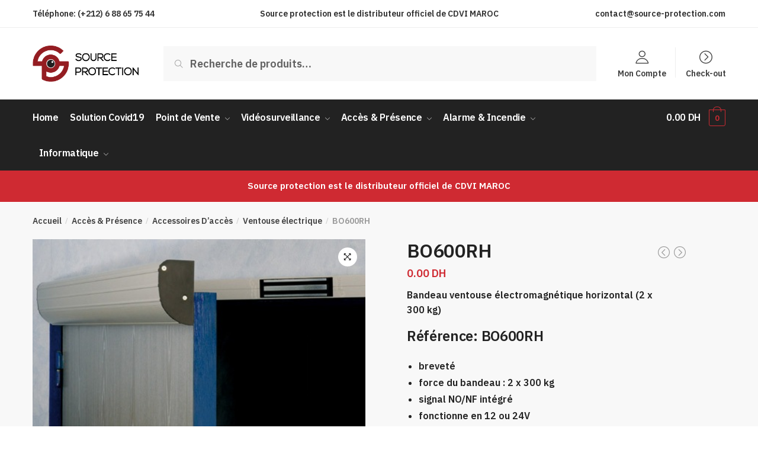

--- FILE ---
content_type: text/html; charset=UTF-8
request_url: https://source-protection.com/produit/bo600rh/
body_size: 15082
content:
<!doctype html><html lang="fr-FR"><head><meta charset="UTF-8"><meta name="viewport" content="width=device-width, initial-scale=1, maximum-scale=1"><link rel="profile" href="http://gmpg.org/xfn/11"><link rel="pingback" href="https://source-protection.com/xmlrpc.php"><link media="all" href="https://source-protection.com/wp-content/cache/autoptimize/css/autoptimize_95bbb1891b963915776203d8d21cd67d.css" rel="stylesheet" /><title>BO600RH &#8211; Source Protection</title><meta name='robots' content='max-image-preview:large' /> <script>window._wca = window._wca || [];</script> <link rel='dns-prefetch' href='//stats.wp.com' /><link rel='dns-prefetch' href='//www.googletagmanager.com' /><link rel='dns-prefetch' href='//s.w.org' /><link href='https://fonts.gstatic.com' crossorigin rel='preconnect' /><link rel="alternate" type="application/rss+xml" title="Source Protection &raquo; Flux" href="https://source-protection.com/feed/" /><link rel="alternate" type="application/rss+xml" title="Source Protection &raquo; Flux des commentaires" href="https://source-protection.com/comments/feed/" /><link rel="alternate" type="application/rss+xml" title="Source Protection &raquo; BO600RH Flux des commentaires" href="https://source-protection.com/produit/bo600rh/feed/" />  <script
				src="//www.googletagmanager.com/gtag/js?id=UA-165736019-1"  data-cfasync="false" data-wpfc-render="false" type="text/javascript" async></script> <script data-cfasync="false" data-wpfc-render="false" type="text/javascript">var mi_version = '8.10.0';
				var mi_track_user = true;
				var mi_no_track_reason = '';
				
								var disableStrs = [
															'ga-disable-UA-165736019-1',
									];

				/* Function to detect opted out users */
				function __gtagTrackerIsOptedOut() {
					for (var index = 0; index < disableStrs.length; index++) {
						if (document.cookie.indexOf(disableStrs[index] + '=true') > -1) {
							return true;
						}
					}

					return false;
				}

				/* Disable tracking if the opt-out cookie exists. */
				if (__gtagTrackerIsOptedOut()) {
					for (var index = 0; index < disableStrs.length; index++) {
						window[disableStrs[index]] = true;
					}
				}

				/* Opt-out function */
				function __gtagTrackerOptout() {
					for (var index = 0; index < disableStrs.length; index++) {
						document.cookie = disableStrs[index] + '=true; expires=Thu, 31 Dec 2099 23:59:59 UTC; path=/';
						window[disableStrs[index]] = true;
					}
				}

				if ('undefined' === typeof gaOptout) {
					function gaOptout() {
						__gtagTrackerOptout();
					}
				}
								window.dataLayer = window.dataLayer || [];

				window.MonsterInsightsDualTracker = {
					helpers: {},
					trackers: {},
				};
				if (mi_track_user) {
					function __gtagDataLayer() {
						dataLayer.push(arguments);
					}

					function __gtagTracker(type, name, parameters) {
						if (!parameters) {
							parameters = {};
						}

						if (parameters.send_to) {
							__gtagDataLayer.apply(null, arguments);
							return;
						}

						if (type === 'event') {
							
														parameters.send_to = monsterinsights_frontend.ua;
							__gtagDataLayer(type, name, parameters);
													} else {
							__gtagDataLayer.apply(null, arguments);
						}
					}

					__gtagTracker('js', new Date());
					__gtagTracker('set', {
						'developer_id.dZGIzZG': true,
											});
															__gtagTracker('config', 'UA-165736019-1', {"forceSSL":"true","link_attribution":"true"} );
										window.gtag = __gtagTracker;										(function () {
						/* https://developers.google.com/analytics/devguides/collection/analyticsjs/ */
						/* ga and __gaTracker compatibility shim. */
						var noopfn = function () {
							return null;
						};
						var newtracker = function () {
							return new Tracker();
						};
						var Tracker = function () {
							return null;
						};
						var p = Tracker.prototype;
						p.get = noopfn;
						p.set = noopfn;
						p.send = function () {
							var args = Array.prototype.slice.call(arguments);
							args.unshift('send');
							__gaTracker.apply(null, args);
						};
						var __gaTracker = function () {
							var len = arguments.length;
							if (len === 0) {
								return;
							}
							var f = arguments[len - 1];
							if (typeof f !== 'object' || f === null || typeof f.hitCallback !== 'function') {
								if ('send' === arguments[0]) {
									var hitConverted, hitObject = false, action;
									if ('event' === arguments[1]) {
										if ('undefined' !== typeof arguments[3]) {
											hitObject = {
												'eventAction': arguments[3],
												'eventCategory': arguments[2],
												'eventLabel': arguments[4],
												'value': arguments[5] ? arguments[5] : 1,
											}
										}
									}
									if ('pageview' === arguments[1]) {
										if ('undefined' !== typeof arguments[2]) {
											hitObject = {
												'eventAction': 'page_view',
												'page_path': arguments[2],
											}
										}
									}
									if (typeof arguments[2] === 'object') {
										hitObject = arguments[2];
									}
									if (typeof arguments[5] === 'object') {
										Object.assign(hitObject, arguments[5]);
									}
									if ('undefined' !== typeof arguments[1].hitType) {
										hitObject = arguments[1];
										if ('pageview' === hitObject.hitType) {
											hitObject.eventAction = 'page_view';
										}
									}
									if (hitObject) {
										action = 'timing' === arguments[1].hitType ? 'timing_complete' : hitObject.eventAction;
										hitConverted = mapArgs(hitObject);
										__gtagTracker('event', action, hitConverted);
									}
								}
								return;
							}

							function mapArgs(args) {
								var arg, hit = {};
								var gaMap = {
									'eventCategory': 'event_category',
									'eventAction': 'event_action',
									'eventLabel': 'event_label',
									'eventValue': 'event_value',
									'nonInteraction': 'non_interaction',
									'timingCategory': 'event_category',
									'timingVar': 'name',
									'timingValue': 'value',
									'timingLabel': 'event_label',
									'page': 'page_path',
									'location': 'page_location',
									'title': 'page_title',
								};
								for (arg in args) {
																		if (!(!args.hasOwnProperty(arg) || !gaMap.hasOwnProperty(arg))) {
										hit[gaMap[arg]] = args[arg];
									} else {
										hit[arg] = args[arg];
									}
								}
								return hit;
							}

							try {
								f.hitCallback();
							} catch (ex) {
							}
						};
						__gaTracker.create = newtracker;
						__gaTracker.getByName = newtracker;
						__gaTracker.getAll = function () {
							return [];
						};
						__gaTracker.remove = noopfn;
						__gaTracker.loaded = true;
						window['__gaTracker'] = __gaTracker;
					})();
									} else {
										console.log("");
					(function () {
						function __gtagTracker() {
							return null;
						}

						window['__gtagTracker'] = __gtagTracker;
						window['gtag'] = __gtagTracker;
					})();
									}</script>  <script type="text/javascript">window._wpemojiSettings = {"baseUrl":"https:\/\/s.w.org\/images\/core\/emoji\/13.1.0\/72x72\/","ext":".png","svgUrl":"https:\/\/s.w.org\/images\/core\/emoji\/13.1.0\/svg\/","svgExt":".svg","source":{"concatemoji":"https:\/\/source-protection.com\/wp-includes\/js\/wp-emoji-release.min.js?ver=5.9.12"}};
/*! This file is auto-generated */
!function(e,a,t){var n,r,o,i=a.createElement("canvas"),p=i.getContext&&i.getContext("2d");function s(e,t){var a=String.fromCharCode;p.clearRect(0,0,i.width,i.height),p.fillText(a.apply(this,e),0,0);e=i.toDataURL();return p.clearRect(0,0,i.width,i.height),p.fillText(a.apply(this,t),0,0),e===i.toDataURL()}function c(e){var t=a.createElement("script");t.src=e,t.defer=t.type="text/javascript",a.getElementsByTagName("head")[0].appendChild(t)}for(o=Array("flag","emoji"),t.supports={everything:!0,everythingExceptFlag:!0},r=0;r<o.length;r++)t.supports[o[r]]=function(e){if(!p||!p.fillText)return!1;switch(p.textBaseline="top",p.font="600 32px Arial",e){case"flag":return s([127987,65039,8205,9895,65039],[127987,65039,8203,9895,65039])?!1:!s([55356,56826,55356,56819],[55356,56826,8203,55356,56819])&&!s([55356,57332,56128,56423,56128,56418,56128,56421,56128,56430,56128,56423,56128,56447],[55356,57332,8203,56128,56423,8203,56128,56418,8203,56128,56421,8203,56128,56430,8203,56128,56423,8203,56128,56447]);case"emoji":return!s([10084,65039,8205,55357,56613],[10084,65039,8203,55357,56613])}return!1}(o[r]),t.supports.everything=t.supports.everything&&t.supports[o[r]],"flag"!==o[r]&&(t.supports.everythingExceptFlag=t.supports.everythingExceptFlag&&t.supports[o[r]]);t.supports.everythingExceptFlag=t.supports.everythingExceptFlag&&!t.supports.flag,t.DOMReady=!1,t.readyCallback=function(){t.DOMReady=!0},t.supports.everything||(n=function(){t.readyCallback()},a.addEventListener?(a.addEventListener("DOMContentLoaded",n,!1),e.addEventListener("load",n,!1)):(e.attachEvent("onload",n),a.attachEvent("onreadystatechange",function(){"complete"===a.readyState&&t.readyCallback()})),(n=t.source||{}).concatemoji?c(n.concatemoji):n.wpemoji&&n.twemoji&&(c(n.twemoji),c(n.wpemoji)))}(window,document,window._wpemojiSettings);</script>  <script data-cfasync="false" data-wpfc-render="false" type="text/javascript" id='monsterinsights-frontend-script-js-extra'>var monsterinsights_frontend = {"js_events_tracking":"true","download_extensions":"doc,pdf,ppt,zip,xls,docx,pptx,xlsx","inbound_paths":"[{\"path\":\"\\\/go\\\/\",\"label\":\"affiliate\"},{\"path\":\"\\\/recommend\\\/\",\"label\":\"affiliate\"}]","home_url":"https:\/\/source-protection.com","hash_tracking":"false","ua":"UA-165736019-1","v4_id":""};</script> <script type='text/javascript' src='https://source-protection.com/wp-includes/js/jquery/jquery.min.js?ver=3.6.0' id='jquery-core-js'></script> <script defer type='text/javascript' src='https://stats.wp.com/s-202603.js' id='woocommerce-analytics-js'></script>  <script type='text/javascript' src='https://www.googletagmanager.com/gtag/js?id=UA-165736019-1' id='google_gtagjs-js' async></script> <script type='text/javascript' id='google_gtagjs-js-after'>window.dataLayer = window.dataLayer || [];function gtag(){dataLayer.push(arguments);}
gtag('set', 'linker', {"domains":["source-protection.com"]} );
gtag("js", new Date());
gtag("set", "developer_id.dZTNiMT", true);
gtag("config", "UA-165736019-1", {"anonymize_ip":true});</script> <link rel="https://api.w.org/" href="https://source-protection.com/wp-json/" /><link rel="alternate" type="application/json" href="https://source-protection.com/wp-json/wp/v2/product/7361" /><link rel="EditURI" type="application/rsd+xml" title="RSD" href="https://source-protection.com/xmlrpc.php?rsd" /><link rel="wlwmanifest" type="application/wlwmanifest+xml" href="https://source-protection.com/wp-includes/wlwmanifest.xml" /><meta name="generator" content="WordPress 5.9.12" /><meta name="generator" content="WooCommerce 6.1.2" /><link rel="canonical" href="https://source-protection.com/produit/bo600rh/" /><link rel='shortlink' href='https://source-protection.com/?p=7361' /><link rel="alternate" type="application/json+oembed" href="https://source-protection.com/wp-json/oembed/1.0/embed?url=https%3A%2F%2Fsource-protection.com%2Fproduit%2Fbo600rh%2F" /><link rel="alternate" type="text/xml+oembed" href="https://source-protection.com/wp-json/oembed/1.0/embed?url=https%3A%2F%2Fsource-protection.com%2Fproduit%2Fbo600rh%2F&#038;format=xml" /><meta name="generator" content="Site Kit by Google 1.50.0" /> <noscript><style>.woocommerce-product-gallery{ opacity: 1 !important; }</style></noscript><link rel="icon" href="https://source-protection.com/wp-content/uploads/2020/02/cropped-source-fav-32x32.png" sizes="32x32" /><link rel="icon" href="https://source-protection.com/wp-content/uploads/2020/02/cropped-source-fav-192x192.png" sizes="192x192" /><link rel="apple-touch-icon" href="https://source-protection.com/wp-content/uploads/2020/02/cropped-source-fav-180x180.png" /><meta name="msapplication-TileImage" content="https://source-protection.com/wp-content/uploads/2020/02/cropped-source-fav-270x270.png" /></head><body class="product-template-default single single-product postid-7361 wp-custom-logo theme-shoptimizer woocommerce woocommerce-page woocommerce-no-js minimal-checkout left-woocommerce-sidebar right-archives-sidebar right-page-sidebar right-post-sidebar product-align-left stickybar-bottom secondary-mobile woocommerce-active elementor-default elementor-kit-7279"><div id="page" class="hfeed site"> <a class="skip-link screen-reader-text" href="#site-navigation">Passer à la navigation</a> <a class="skip-link screen-reader-text" href="#content">Aller au contenu</a><div class="shoptimizer-mini-cart-wrap"><div id="ajax-loading"><div class="shoptimizer-loader"><div class="spinner"><div class="bounce1"></div><div class="bounce2"></div><div class="bounce3"></div></div></div></div><div class="close-drawer"></div><div class="widget woocommerce widget_shopping_cart"><div class="widget_shopping_cart_content"></div></div></div><div class="col-full topbar-wrapper hide-on-mobile"><div class="top-bar"><div class="col-full"><div class="top-bar-left  widget_text"><div class="textwidget"><p>Téléphone: (+212) 6 88 65 75 44</p></div></div><div class="top-bar-center  widget_text"><div class="textwidget"><p><strong>Source protection est le distributeur officiel de CDVI MAROC</strong></p></div></div><div class="widget_text top-bar-right  widget_custom_html"><div class="textwidget custom-html-widget"> contact@source-protection.com</div></div></div></div></div><header id="masthead" class="site-header"><div class="col-full main-header"><div class="site-branding"> <button class="menu-toggle" aria-label="Menu" aria-controls="site-navigation" aria-expanded="false"> <span class="bar"></span><span class="bar"></span><span class="bar"></span><div class="bar-text">MENU</div> </button> <a href="https://source-protection.com/" class="custom-logo-link"><img width="306" height="104" src="https://source-protection.com/wp-content/uploads/2020/01/cropped-logo.png" class="custom-logo" alt="Source Protection" srcset="https://source-protection.com/wp-content/uploads/2020/01/cropped-logo.png 306w, https://source-protection.com/wp-content/uploads/2020/01/cropped-logo-150x51.png 150w, https://source-protection.com/wp-content/uploads/2020/01/cropped-logo-300x102.png 300w" sizes="(max-width: 306px) 100vw, 306px" /></a></div><div class="site-search"><div class="widget woocommerce widget_product_search"><form role="search" method="get" class="woocommerce-product-search" action="https://source-protection.com/"> <label class="screen-reader-text" for="woocommerce-product-search-field-0">Recherche pour :</label> <input type="search" id="woocommerce-product-search-field-0" class="search-field" placeholder="Recherche de produits&hellip;" value="" name="s" /> <button type="submit" value="Recherche">Recherche</button> <input type="hidden" name="post_type" value="product" /></form></div></div><nav class="secondary-navigation" aria-label="La Navigation Secondaire"><div class="menu-secondary-menu-container"><ul id="menu-secondary-menu" class="menu"><li id="menu-item-1235" class="ri ri-user menu-item menu-item-type-custom menu-item-object-custom menu-item-1235"><a title="						" href="https://source-protection.com/mon-compte/">Mon Compte</a></li><li id="menu-item-1236" class="ri ri-chevron-right-circle menu-item menu-item-type-custom menu-item-object-custom menu-item-1236"><a title="						" href="https://source-protection.com/panier/">Check-out</a></li></ul></div></nav><ul class="site-header-cart menu"><li><div class="cart-click"> <a class="cart-contents" href="#" title="Afficher votre panier"> <span class="amount">0.00&nbsp;DH</span> <span class="count">0</span> </a></div></li></ul><div class="col-full-nav"><div class="shoptimizer-primary-navigation"><nav id="site-navigation" class="main-navigation" aria-label="La Navigation Principale"><div class="primary-navigation"><div class="menu-primary-menu-container"><ul id="menu-primary-menu" class="menu"><li id="nav-menu-item-7686" class="menu-item menu-item-type-post_type menu-item-object-page menu-item-home"><a href="https://source-protection.com/" class="menu-link main-menu-link"><span>Home</span></a></li><li id="nav-menu-item-7561" class="menu-item menu-item-type-taxonomy menu-item-object-product_cat"><a href="https://source-protection.com/categorie-produit/solution-covid19/" class="menu-link main-menu-link"><span>Solution Covid19</span></a></li><li id="nav-menu-item-6649" class="menu-item menu-item-type-taxonomy menu-item-object-product_cat menu-item-has-children"><a href="https://source-protection.com/categorie-produit/point-de-vente/" class="menu-link main-menu-link"><span>Point de Vente</span></a><span class="caret"></span><div class='sub-menu-wrapper'><div class='container'><ul class='sub-menu'><li id="nav-menu-item-6650" class="menu-item menu-item-type-taxonomy menu-item-object-product_cat"><a href="https://source-protection.com/categorie-produit/point-de-vente/pos-terminal/" class="menu-link sub-menu-link"><span>POS Terminal</span></a></li><li id="nav-menu-item-6651" class="menu-item menu-item-type-taxonomy menu-item-object-product_cat"><a href="https://source-protection.com/categorie-produit/point-de-vente/pos-tablette/" class="menu-link sub-menu-link"><span>POS Tablette</span></a></li><li id="nav-menu-item-6652" class="menu-item menu-item-type-taxonomy menu-item-object-product_cat"><a href="https://source-protection.com/categorie-produit/point-de-vente/pos-portable/" class="menu-link sub-menu-link"><span>POS Portable</span></a></li><li id="nav-menu-item-6662" class="menu-item menu-item-type-taxonomy menu-item-object-product_cat menu-item-has-children"><a href="https://source-protection.com/categorie-produit/point-de-vente/pos-logiciel/" class="menu-link sub-menu-link"><span>POS Logiciel</span></a><span class="caret"></span><div class='sub-menu-wrapper'><div class='container'><ul class='sub-menu'><li id="nav-menu-item-6661" class="menu-item menu-item-type-taxonomy menu-item-object-product_cat"><a href="https://source-protection.com/categorie-produit/point-de-vente/pos-logiciel/logiciels-zkpos/" class="menu-link sub-menu-link"><span>Logiciels ZKPOS</span></a></li></ul></div></div></li><li id="nav-menu-item-6653" class="menu-item menu-item-type-taxonomy menu-item-object-product_cat menu-item-has-children"><a href="https://source-protection.com/categorie-produit/point-de-vente/pos-peripheriques/" class="menu-link sub-menu-link"><span>POS Périphériques</span></a><span class="caret"></span><div class='sub-menu-wrapper'><div class='container'><ul class='sub-menu'><li id="nav-menu-item-6654" class="menu-item menu-item-type-taxonomy menu-item-object-product_cat"><a href="https://source-protection.com/categorie-produit/point-de-vente/pos-peripheriques/ecran/" class="menu-link sub-menu-link"><span>Écran</span></a></li><li id="nav-menu-item-6658" class="menu-item menu-item-type-taxonomy menu-item-object-product_cat"><a href="https://source-protection.com/categorie-produit/point-de-vente/pos-peripheriques/lecteur/" class="menu-link sub-menu-link"><span>Lecteur</span></a></li><li id="nav-menu-item-6659" class="menu-item menu-item-type-taxonomy menu-item-object-product_cat"><a href="https://source-protection.com/categorie-produit/point-de-vente/pos-peripheriques/tiroir-caisse/" class="menu-link sub-menu-link"><span>Tiroir Caisse</span></a></li><li id="nav-menu-item-6657" class="menu-item menu-item-type-taxonomy menu-item-object-product_cat"><a href="https://source-protection.com/categorie-produit/point-de-vente/pos-peripheriques/afficheur/" class="menu-link sub-menu-link"><span>Afficheur</span></a></li><li id="nav-menu-item-6655" class="menu-item menu-item-type-taxonomy menu-item-object-product_cat"><a href="https://source-protection.com/categorie-produit/point-de-vente/pos-peripheriques/scanner/" class="menu-link sub-menu-link"><span>Scanner</span></a></li><li id="nav-menu-item-6656" class="menu-item menu-item-type-taxonomy menu-item-object-product_cat"><a href="https://source-protection.com/categorie-produit/point-de-vente/pos-peripheriques/imprimante/" class="menu-link sub-menu-link"><span>Imprimante</span></a></li></ul></div></div></li></ul></div></div></li><li id="nav-menu-item-7204" class="menu-item menu-item-type-custom menu-item-object-custom menu-item-has-children"><a href="https://source-protection.com/categorie-produit/videosurveillance/" class="menu-link main-menu-link"><span>Vidéosurveillance</span></a><span class="caret"></span><div class='sub-menu-wrapper'><div class='container'><ul class='sub-menu'><li id="nav-menu-item-7397" class="menu-item menu-item-type-taxonomy menu-item-object-product_cat"><a href="https://source-protection.com/categorie-produit/videosurveillance/camera-motorise-ptz/" class="menu-link sub-menu-link"><span>Caméra motorisé (PTZ)</span></a></li><li id="nav-menu-item-7396" class="menu-item menu-item-type-taxonomy menu-item-object-product_cat"><a href="https://source-protection.com/categorie-produit/videosurveillance/cameras-ip/" class="menu-link sub-menu-link"><span>Caméras IP</span></a></li><li id="nav-menu-item-7393" class="menu-item menu-item-type-taxonomy menu-item-object-product_cat"><a href="https://source-protection.com/categorie-produit/videosurveillance/cameras-analogiques/" class="menu-link sub-menu-link"><span>Caméras Analogiques</span></a></li></ul></div></div></li><li id="nav-menu-item-6680" class="menu-item menu-item-type-taxonomy menu-item-object-product_cat current-product-ancestor menu-item-has-children"><a href="https://source-protection.com/categorie-produit/acces-presence/" class="menu-link main-menu-link"><span>Accès &amp; Présence</span></a><span class="caret"></span><div class='sub-menu-wrapper'><div class='container'><ul class='sub-menu'><li id="nav-menu-item-6681" class="menu-item menu-item-type-taxonomy menu-item-object-product_cat menu-item-has-children"><a href="https://source-protection.com/categorie-produit/acces-presence/controle-dentree/" class="menu-link sub-menu-link"><span>Contrôle D’entrèe</span></a><span class="caret"></span><div class='sub-menu-wrapper'><div class='container'><ul class='sub-menu'><li id="nav-menu-item-6682" class="menu-item menu-item-type-taxonomy menu-item-object-product_cat"><a href="https://source-protection.com/categorie-produit/acces-presence/controle-dentree/detecteurs-de-metaux/" class="menu-link sub-menu-link"><span>Détecteurs de Métaux</span></a></li><li id="nav-menu-item-6683" class="menu-item menu-item-type-taxonomy menu-item-object-product_cat"><a href="https://source-protection.com/categorie-produit/acces-presence/controle-dentree/barriere-parking/" class="menu-link sub-menu-link"><span>Barrière Parking</span></a></li><li id="nav-menu-item-6684" class="menu-item menu-item-type-taxonomy menu-item-object-product_cat"><a href="https://source-protection.com/categorie-produit/acces-presence/controle-dentree/tourniquets/" class="menu-link sub-menu-link"><span>Tourniquets</span></a></li></ul></div></div></li><li id="nav-menu-item-6686" class="menu-item menu-item-type-taxonomy menu-item-object-product_cat current-product-ancestor current-menu-parent current-product-parent menu-item-has-children"><a href="https://source-protection.com/categorie-produit/acces-presence/accessoires-dacces/" class="menu-link sub-menu-link"><span>Accessoires D’accès</span></a><span class="caret"></span><div class='sub-menu-wrapper'><div class='container'><ul class='sub-menu'><li id="nav-menu-item-6687" class="menu-item menu-item-type-taxonomy menu-item-object-product_cat"><a href="https://source-protection.com/categorie-produit/acces-presence/accessoires-dacces/gache-electrique/" class="menu-link sub-menu-link"><span>Gache électrique</span></a></li><li id="nav-menu-item-6688" class="menu-item menu-item-type-taxonomy menu-item-object-product_cat current-product-ancestor current-menu-parent current-product-parent"><a href="https://source-protection.com/categorie-produit/acces-presence/accessoires-dacces/ventouse-electrique/" class="menu-link sub-menu-link"><span>Ventouse électrique</span></a></li><li id="nav-menu-item-6689" class="menu-item menu-item-type-taxonomy menu-item-object-product_cat"><a href="https://source-protection.com/categorie-produit/acces-presence/accessoires-dacces/bras-de-port/" class="menu-link sub-menu-link"><span>Bras de port</span></a></li><li id="nav-menu-item-6690" class="menu-item menu-item-type-taxonomy menu-item-object-product_cat"><a href="https://source-protection.com/categorie-produit/acces-presence/accessoires-dacces/cartes-id/" class="menu-link sub-menu-link"><span>Cartes ID</span></a></li><li id="nav-menu-item-6693" class="menu-item menu-item-type-taxonomy menu-item-object-product_cat"><a href="https://source-protection.com/categorie-produit/acces-presence/accessoires-dacces/bouton-poussoir/" class="menu-link sub-menu-link"><span>Bouton poussoir</span></a></li><li id="nav-menu-item-6694" class="menu-item menu-item-type-taxonomy menu-item-object-product_cat menu-item-has-children"><a href="https://source-protection.com/categorie-produit/acces-presence/accessoires-dacces/lecteurs-dacces/" class="menu-link sub-menu-link"><span>Lecteurs D’accès</span></a><span class="caret"></span><div class='sub-menu-wrapper'><div class='container'><ul class='sub-menu'><li id="nav-menu-item-6696" class="menu-item menu-item-type-taxonomy menu-item-object-product_cat"><a href="https://source-protection.com/categorie-produit/acces-presence/accessoires-dacces/lecteurs-dacces/lecteur-de-carte/" class="menu-link sub-menu-link"><span>Lecteur de Carte</span></a></li><li id="nav-menu-item-6697" class="menu-item menu-item-type-taxonomy menu-item-object-product_cat"><a href="https://source-protection.com/categorie-produit/acces-presence/accessoires-dacces/lecteurs-dacces/lecteur-dempreintes/" class="menu-link sub-menu-link"><span>Lecteur d&#8217;empreintes</span></a></li><li id="nav-menu-item-6698" class="menu-item menu-item-type-taxonomy menu-item-object-product_cat"><a href="https://source-protection.com/categorie-produit/acces-presence/accessoires-dacces/lecteurs-dacces/lecteur-usb/" class="menu-link sub-menu-link"><span>Lecteur USB</span></a></li></ul></div></div></li><li id="nav-menu-item-6700" class="menu-item menu-item-type-taxonomy menu-item-object-product_cat menu-item-has-children"><a href="https://source-protection.com/categorie-produit/acces-presence/accessoires-dacces/support/" class="menu-link sub-menu-link"><span>Support</span></a><span class="caret"></span><div class='sub-menu-wrapper'><div class='container'><ul class='sub-menu'><li id="nav-menu-item-6701" class="menu-item menu-item-type-taxonomy menu-item-object-product_cat"><a href="https://source-protection.com/categorie-produit/acces-presence/accessoires-dacces/support/support-l/" class="menu-link sub-menu-link"><span>Support (L)</span></a></li><li id="nav-menu-item-6702" class="menu-item menu-item-type-taxonomy menu-item-object-product_cat"><a href="https://source-protection.com/categorie-produit/acces-presence/accessoires-dacces/support/support-u/" class="menu-link sub-menu-link"><span>Support (U)</span></a></li><li id="nav-menu-item-6703" class="menu-item menu-item-type-taxonomy menu-item-object-product_cat"><a href="https://source-protection.com/categorie-produit/acces-presence/accessoires-dacces/support/support-zl/" class="menu-link sub-menu-link"><span>Support (ZL)</span></a></li></ul></div></div></li><li id="nav-menu-item-6705" class="menu-item menu-item-type-taxonomy menu-item-object-product_cat"><a href="https://source-protection.com/categorie-produit/acces-presence/accessoires-dacces/serrure-electrique/" class="menu-link sub-menu-link"><span>Serrure électrique</span></a></li></ul></div></div></li><li id="nav-menu-item-6708" class="menu-item menu-item-type-taxonomy menu-item-object-product_cat menu-item-has-children"><a href="https://source-protection.com/categorie-produit/acces-presence/gestion-de-temps/" class="menu-link sub-menu-link"><span>Gestion De Temps</span></a><span class="caret"></span><div class='sub-menu-wrapper'><div class='container'><ul class='sub-menu'><li id="nav-menu-item-6709" class="menu-item menu-item-type-taxonomy menu-item-object-product_cat"><a href="https://source-protection.com/categorie-produit/acces-presence/gestion-de-temps/pointeuse/" class="menu-link sub-menu-link"><span>Pointeuse</span></a></li></ul></div></div></li><li id="nav-menu-item-6712" class="menu-item menu-item-type-taxonomy menu-item-object-product_cat menu-item-has-children"><a href="https://source-protection.com/categorie-produit/acces-presence/controle-dacces/" class="menu-link sub-menu-link"><span>Contrôle d’accès</span></a><span class="caret"></span><div class='sub-menu-wrapper'><div class='container'><ul class='sub-menu'><li id="nav-menu-item-7299" class="menu-item menu-item-type-taxonomy menu-item-object-product_cat menu-item-has-children"><a href="https://source-protection.com/categorie-produit/acces-presence/controle-dacces/digicode/" class="menu-link sub-menu-link"><span>Digicode</span></a><span class="caret"></span><div class='sub-menu-wrapper'><div class='container'><ul class='sub-menu'><li id="nav-menu-item-7334" class="menu-item menu-item-type-taxonomy menu-item-object-product_cat"><a href="https://source-protection.com/categorie-produit/acces-presence/controle-dacces/lecteurs-de-badges/" class="menu-link sub-menu-link"><span>Lecteurs de badges</span></a></li></ul></div></div></li><li id="nav-menu-item-6713" class="menu-item menu-item-type-taxonomy menu-item-object-product_cat"><a href="https://source-protection.com/categorie-produit/acces-presence/controle-dacces/serrure-intelligente/" class="menu-link sub-menu-link"><span>Serrure intelligente</span></a></li><li id="nav-menu-item-6714" class="menu-item menu-item-type-taxonomy menu-item-object-product_cat"><a href="https://source-protection.com/categorie-produit/acces-presence/controle-dacces/controle-panel/" class="menu-link sub-menu-link"><span>Contrôle Panel</span></a></li></ul></div></div></li><li id="nav-menu-item-6715" class="menu-item menu-item-type-taxonomy menu-item-object-product_cat menu-item-has-children"><a href="https://source-protection.com/categorie-produit/acces-presence/logiciels/" class="menu-link sub-menu-link"><span>Logiciels</span></a><span class="caret"></span><div class='sub-menu-wrapper'><div class='container'><ul class='sub-menu'><li id="nav-menu-item-6716" class="menu-item menu-item-type-taxonomy menu-item-object-product_cat"><a href="https://source-protection.com/categorie-produit/acces-presence/logiciels/logiciels-zkbiosecurity/" class="menu-link sub-menu-link"><span>Logiciels ZKBioSecurity</span></a></li><li id="nav-menu-item-6717" class="menu-item menu-item-type-taxonomy menu-item-object-product_cat"><a href="https://source-protection.com/categorie-produit/acces-presence/logiciels/logiciels-zkbio-access/" class="menu-link sub-menu-link"><span>Logiciels ZKBio Access</span></a></li><li id="nav-menu-item-6718" class="menu-item menu-item-type-taxonomy menu-item-object-product_cat"><a href="https://source-protection.com/categorie-produit/acces-presence/logiciels/logiciels-biotime/" class="menu-link sub-menu-link"><span>Logiciels BIOTIME</span></a></li><li id="nav-menu-item-6719" class="menu-item menu-item-type-taxonomy menu-item-object-product_cat"><a href="https://source-protection.com/categorie-produit/acces-presence/logiciels/logiciels-zktime-net/" class="menu-link sub-menu-link"><span>Logiciels ZKTime.Net</span></a></li></ul></div></div></li></ul></div></div></li><li id="nav-menu-item-6723" class="menu-item menu-item-type-taxonomy menu-item-object-product_cat menu-item-has-children"><a href="https://source-protection.com/categorie-produit/alarme-incendie/" class="menu-link main-menu-link"><span>Alarme &amp; Incendie</span></a><span class="caret"></span><div class='sub-menu-wrapper'><div class='container'><ul class='sub-menu'><li id="nav-menu-item-6724" class="menu-item menu-item-type-taxonomy menu-item-object-product_cat"><a href="https://source-protection.com/categorie-produit/alarme-incendie/detection-incendie/" class="menu-link sub-menu-link"><span>Détection Incendie</span></a></li><li id="nav-menu-item-6725" class="menu-item menu-item-type-taxonomy menu-item-object-product_cat menu-item-has-children"><a href="https://source-protection.com/categorie-produit/alarme-incendie/detection-intrusion/" class="menu-link sub-menu-link"><span>Détection Intrusion</span></a><span class="caret"></span><div class='sub-menu-wrapper'><div class='container'><ul class='sub-menu'><li id="nav-menu-item-7060" class="menu-item menu-item-type-taxonomy menu-item-object-product_cat"><a href="https://source-protection.com/categorie-produit/alarme-incendie/detection-intrusion/filaire/" class="menu-link sub-menu-link"><span>Filaire</span></a></li><li id="nav-menu-item-7061" class="menu-item menu-item-type-taxonomy menu-item-object-product_cat"><a href="https://source-protection.com/categorie-produit/alarme-incendie/detection-intrusion/sans-fil/" class="menu-link sub-menu-link"><span>Sans fil</span></a></li></ul></div></div></li><li id="nav-menu-item-7058" class="menu-item menu-item-type-taxonomy menu-item-object-product_cat"><a href="https://source-protection.com/categorie-produit/alarme-incendie/centrale-dextinction/" class="menu-link sub-menu-link"><span>Centrale d&rsquo;extinction</span></a></li></ul></div></div></li><li id="nav-menu-item-6671" class="menu-item menu-item-type-taxonomy menu-item-object-product_cat menu-item-has-children"><a href="https://source-protection.com/categorie-produit/informatique/" class="menu-link main-menu-link"><span>Informatique</span></a><span class="caret"></span><div class='sub-menu-wrapper'><div class='container'><ul class='sub-menu'><li id="nav-menu-item-6672" class="menu-item menu-item-type-taxonomy menu-item-object-product_cat menu-item-has-children"><a href="https://source-protection.com/categorie-produit/informatique/equipement-informatique/" class="menu-link sub-menu-link"><span>Équipements</span></a><span class="caret"></span><div class='sub-menu-wrapper'><div class='container'><ul class='sub-menu'><li id="nav-menu-item-6673" class="menu-item menu-item-type-taxonomy menu-item-object-product_cat"><a href="https://source-protection.com/categorie-produit/informatique/equipement-informatique/armoires-cofferts/" class="menu-link sub-menu-link"><span>Armoires &amp; Cofferts</span></a></li><li id="nav-menu-item-6674" class="menu-item menu-item-type-taxonomy menu-item-object-product_cat"><a href="https://source-protection.com/categorie-produit/informatique/equipement-informatique/switchs/" class="menu-link sub-menu-link"><span>Switchs</span></a></li><li id="nav-menu-item-6675" class="menu-item menu-item-type-taxonomy menu-item-object-product_cat"><a href="https://source-protection.com/categorie-produit/informatique/equipement-informatique/disque-dur/" class="menu-link sub-menu-link"><span>Disque Dur</span></a></li></ul></div></div></li><li id="nav-menu-item-6727" class="menu-item menu-item-type-taxonomy menu-item-object-product_cat menu-item-has-children"><a href="https://source-protection.com/categorie-produit/cables-cordons/" class="menu-link sub-menu-link"><span>Câbles &amp; Cordons</span></a><span class="caret"></span><div class='sub-menu-wrapper'><div class='container'><ul class='sub-menu'><li id="nav-menu-item-6728" class="menu-item menu-item-type-taxonomy menu-item-object-product_cat"><a href="https://source-protection.com/categorie-produit/cables-cordons/cable-coaxial/" class="menu-link sub-menu-link"><span>Câble Coaxial</span></a></li><li id="nav-menu-item-6729" class="menu-item menu-item-type-taxonomy menu-item-object-product_cat"><a href="https://source-protection.com/categorie-produit/cables-cordons/cables-hdmi/" class="menu-link sub-menu-link"><span>Câbles HDMI</span></a></li><li id="nav-menu-item-6730" class="menu-item menu-item-type-taxonomy menu-item-object-product_cat"><a href="https://source-protection.com/categorie-produit/cables-cordons/cables-vga/" class="menu-link sub-menu-link"><span>Câbles VGA</span></a></li><li id="nav-menu-item-6731" class="menu-item menu-item-type-taxonomy menu-item-object-product_cat"><a href="https://source-protection.com/categorie-produit/cables-cordons/cable-reseau/" class="menu-link sub-menu-link"><span>Câble Réseau</span></a></li><li id="nav-menu-item-6732" class="menu-item menu-item-type-taxonomy menu-item-object-product_cat"><a href="https://source-protection.com/categorie-produit/cables-cordons/cables-incendie/" class="menu-link sub-menu-link"><span>Câbles Incendie</span></a></li><li id="nav-menu-item-6734" class="menu-item menu-item-type-taxonomy menu-item-object-product_cat"><a href="https://source-protection.com/categorie-produit/cables-cordons/cables-tv/" class="menu-link sub-menu-link"><span>Câbles TV</span></a></li><li id="nav-menu-item-6735" class="menu-item menu-item-type-taxonomy menu-item-object-product_cat"><a href="https://source-protection.com/categorie-produit/cables-cordons/cables-speaker/" class="menu-link sub-menu-link"><span>Câbles Speaker</span></a></li></ul></div></div></li><li id="nav-menu-item-6676" class="menu-item menu-item-type-taxonomy menu-item-object-product_cat"><a href="https://source-protection.com/categorie-produit/informatique/accessoires-informatique/" class="menu-link sub-menu-link"><span>Accessoires Informatique</span></a></li></ul></div></div></li></ul></div></div></nav><ul class="site-header-cart menu"><li><div class="cart-click"> <a class="cart-contents" href="#" title="Afficher votre panier"> <span class="amount">0.00&nbsp;DH</span> <span class="count">0</span> </a></div></li></ul></div></div></div></header><div class="header-widget-region" role="complementary"><div class="col-full"><div id="text-2" class="widget widget_text"><div class="textwidget"><div class="top-bar-center widget_text" title="Faites Maj+clic pour modifier ce widget." data-customize-partial-id="widget[text-4]" data-customize-partial-type="widget" data-customize-partial-placement-context="{&quot;sidebar_id&quot;:&quot;top-bar&quot;,&quot;sidebar_instance_number&quot;:1}" data-customize-widget-id="text-4"><div class="textwidget"></div></div><p><strong>Source protection est le distributeur officiel de CDVI MAROC</strong></p></div></div></div></div><div id="content" class="site-content" tabindex="-1"><div class="shoptimizer-archive"><div class="archive-header"><div class="col-full"><nav class="woocommerce-breadcrumb"><a href="https://source-protection.com">Accueil</a><span class="breadcrumb-separator"> / </span><a href="https://source-protection.com/categorie-produit/acces-presence/">Accès &amp; Présence</a><span class="breadcrumb-separator"> / </span><a href="https://source-protection.com/categorie-produit/acces-presence/accessoires-dacces/">Accessoires D’accès</a><span class="breadcrumb-separator"> / </span><a href="https://source-protection.com/categorie-produit/acces-presence/accessoires-dacces/ventouse-electrique/">Ventouse électrique</a><span class="breadcrumb-separator"> / </span>BO600RH</nav><div class="woocommerce"></div></div></div><div class="col-full"><div id="primary" class="content-area"><main id="main" class="site-main" role="main"><div class="woocommerce-notices-wrapper"></div><div id="product-7361" class="product type-product post-7361 status-publish first instock product_cat-accessoires-dacces product_cat-ventouse-electrique has-post-thumbnail shipping-taxable purchasable product-type-simple"><section class="product-details-wrapper"><div class="woocommerce-product-gallery woocommerce-product-gallery--with-images woocommerce-product-gallery--columns-4 images" data-columns="4" style="opacity: 0; transition: opacity .25s ease-in-out;"><figure class="woocommerce-product-gallery__wrapper"><div data-thumb="https://source-protection.com/wp-content/uploads/2020/03/BO600RH_0-1-150x150.jpg" data-thumb-alt="" class="woocommerce-product-gallery__image"><a href="https://source-protection.com/wp-content/uploads/2020/03/BO600RH_0-1.jpg"><img width="449" height="335" src="https://source-protection.com/wp-content/uploads/2020/03/BO600RH_0-1.jpg" class="wp-post-image" alt="" loading="lazy" title="BO600RH_0" data-caption="" data-src="https://source-protection.com/wp-content/uploads/2020/03/BO600RH_0-1.jpg" data-large_image="https://source-protection.com/wp-content/uploads/2020/03/BO600RH_0-1.jpg" data-large_image_width="449" data-large_image_height="335" srcset="https://source-protection.com/wp-content/uploads/2020/03/BO600RH_0-1.jpg 449w, https://source-protection.com/wp-content/uploads/2020/03/BO600RH_0-1-300x224.jpg 300w, https://source-protection.com/wp-content/uploads/2020/03/BO600RH_0-1-150x112.jpg 150w" sizes="(max-width: 449px) 100vw, 449px" /></a></div></figure></div><div class="summary entry-summary"><div class="shoptimizer-product-prevnext"> <a href="https://source-protection.com/produit/bo600rp/"><span class="icon ri ri-chevron-left-circle"></span><div class="tooltip"> <img width="300" height="300" src="https://source-protection.com/wp-content/uploads/2020/03/BO600RP-300x300.jpg" class="attachment-woocommerce_thumbnail size-woocommerce_thumbnail" alt="" srcset="https://source-protection.com/wp-content/uploads/2020/03/BO600RP-300x300.jpg 300w, https://source-protection.com/wp-content/uploads/2020/03/BO600RP-150x150.jpg 150w, https://source-protection.com/wp-content/uploads/2020/03/BO600RP.jpg 450w" sizes="(max-width: 300px) 100vw, 300px" /> <span class="title">BO600RP</span> <span class="price"><span class="woocommerce-Price-amount amount">0.00&nbsp;<span class="woocommerce-Price-currencySymbol">DH</span></span></span></div> </a> <a href="https://source-protection.com/produit/hikvision-ds-2ce16h0t-ait3zf-camera-bullet-5-mp/"><span class="icon ri ri-chevron-right-circle"></span><div class="tooltip"> <img width="300" height="300" src="https://source-protection.com/wp-content/uploads/2020/03/DS-2CE16H0T-IT3ZF-500x500-1-300x300.jpg" class="attachment-woocommerce_thumbnail size-woocommerce_thumbnail" alt="" srcset="https://source-protection.com/wp-content/uploads/2020/03/DS-2CE16H0T-IT3ZF-500x500-1-300x300.jpg 300w, https://source-protection.com/wp-content/uploads/2020/03/DS-2CE16H0T-IT3ZF-500x500-1-150x150.jpg 150w, https://source-protection.com/wp-content/uploads/2020/03/DS-2CE16H0T-IT3ZF-500x500-1.jpg 500w" sizes="(max-width: 300px) 100vw, 300px" /> <span class="title">Hikvision DS-2CE16H0T-(A)IT3ZF - Caméra Bullet 5 MP</span> <span class="price"><span class="woocommerce-Price-amount amount">0.00&nbsp;<span class="woocommerce-Price-currencySymbol">DH</span></span></span></div> </a></div><h1 class="product_title entry-title">BO600RH</h1><p class="price"><span class="woocommerce-Price-amount amount"><bdi>0.00&nbsp;<span class="woocommerce-Price-currencySymbol">DH</span></bdi></span></p><div class="clear"></div><div class="woocommerce-product-details__short-description"><p>Bandeau ventouse électromagnétique horizontal (2 x 300 kg)</p><div class="product_meta1"><div class="field field-name-field-prodref field-type-text field-label-inline clearfix"><h3 class="field-label"><strong>Référence: BO600RH</strong></h3></div></div><div><div class="field field-name-body field-type-text-with-summary field-label-hidden"><div class="field-items"><div class="field-item even"><ul><li>breveté</li><li>force du bandeau : 2 x 300 kg</li><li>signal NO/NF intégré</li><li>fonctionne en 12 ou 24V</li><li>profils pré-percés (réglables)</li><li>largeur recouvrant les anciennes installations</li><li>capot de recouvrement du poteau technique après montage</li></ul></div><h3><img class="alignnone wp-image-7346" src="https://source-protection.com/wp-content/uploads/2020/03/android-download_icon-icons.com_50526-300x300.png" alt="" width="40" height="40" /><strong><a href="https://source-protection.com/wp-content/uploads/2020/03/CDVI_PS-BO600RH-CMYK-A4-EN-FR-LR-02.pdf">Fiche produit</a></strong></h3></div></div></div></div><form class="cart" action="https://source-protection.com/produit/bo600rh/" method="post" enctype='multipart/form-data'><div class="quantity"> <label class="screen-reader-text" for="quantity_69684f0429f44">quantité de BO600RH</label> <input
 type="number"
 id="quantity_69684f0429f44"
 class="input-text qty text"
 step="1"
 min="1"
 max=""
 name="quantity"
 value="1"
 title="Qté"
 size="4"
 placeholder=""
 inputmode="numeric"
 autocomplete="off"
 /></div> <button type="submit" name="add-to-cart" value="7361" class="single_add_to_cart_button button alt">Ajouter au panier</button></form><div class="product_meta"> <span class="posted_in">Catégories : <a href="https://source-protection.com/categorie-produit/acces-presence/accessoires-dacces/" rel="tag">Accessoires D’accès</a>, <a href="https://source-protection.com/categorie-produit/acces-presence/accessoires-dacces/ventouse-electrique/" rel="tag">Ventouse électrique</a></span></div><div class="product-widget"><div id="text-5" class="widget widget_text"><div class="textwidget"><p><strong>Divers moyens de paiement disponible</strong></p><ul><li>Virement bancaire</li><li>Chèque</li><li>Espèces à la livraison</li></ul><fieldset><legend>Paiement Sécurisé Garanti</legend><p><img loading="lazy" class="alignnone size-large wp-image-1191" src="https://themedemo.commercegurus.com/shoptimizer-demodata/wp-content/uploads/sites/53/2018/07/trust-symbols_a.jpg" alt="" width="1024" height="108" /></fieldset></div></div></div></section></div><div class="woocommerce-tabs wc-tabs-wrapper"><ul class="tabs wc-tabs" role="tablist"><li class="description_tab" id="tab-title-description" role="tab" aria-controls="tab-description"> <a href="#tab-description"> Description </a></li><li class="reviews_tab" id="tab-title-reviews" role="tab" aria-controls="tab-reviews"> <a href="#tab-reviews"> Avis <span>0</span> </a></li></ul><div class="woocommerce-Tabs-panel woocommerce-Tabs-panel--description panel entry-content wc-tab" id="tab-description" role="tabpanel" aria-labelledby="tab-title-description"><h2>Description</h2><p>Bandeau ventouse électromagnétique horizontal (2 x 300 kg)</p><p>&nbsp;</p><p>&nbsp;</p><ul><li>options :<br /> &#8211; rehausses en aluminium, moulures en aluminium<br /> &#8211; pose sur porte en verre UBK25<br /> &#8211; teinte RAL, coupe</li><li>dimensions (L x l x P) : 925 x 105 x 63 mm</li><li>alimentation : 12/24/48V DC</li><li>consommation :<br /> &#8211; 12V DC : 500 mA (par ventouse)<br /> &#8211; 24V DC : 250 mA (par ventouse)<br /> &#8211; 48V DC : 250 mA (pour les 2 ventouses)</li></ul></div><div class="woocommerce-Tabs-panel woocommerce-Tabs-panel--reviews panel entry-content wc-tab" id="tab-reviews" role="tabpanel" aria-labelledby="tab-title-reviews"><div id="reviews" class="woocommerce-Reviews"><div id="comments"><h2 class="woocommerce-Reviews-title"> Avis</h2><p class="woocommerce-noreviews">Il n’y a pas encore d’avis.</p></div><div id="review_form_wrapper"><div id="review_form"><div id="respond" class="comment-respond"> <span id="reply-title" class="comment-reply-title">Soyez le premier à laisser votre avis sur &ldquo;BO600RH&rdquo; <small><a rel="nofollow" id="cancel-comment-reply-link" href="/produit/bo600rh/#respond" style="display:none;">Annuler la réponse</a></small></span><form action="https://source-protection.com/wp-comments-post.php" method="post" id="commentform" class="comment-form" novalidate><p class="comment-notes"><span id="email-notes">Votre adresse e-mail ne sera pas publiée.</span> <span class="required-field-message" aria-hidden="true">Les champs obligatoires sont indiqués avec <span class="required" aria-hidden="true">*</span></span></p><div class="comment-form-rating"><label for="rating">Votre note&nbsp;<span class="required">*</span></label><select name="rating" id="rating" required><option value="">Évaluation...</option><option value="5">Parfait</option><option value="4">Bon</option><option value="3">Moyen</option><option value="2">Pas mal</option><option value="1">Très mauvais</option> </select></div><p class="comment-form-comment"><label for="comment">Votre avis&nbsp;<span class="required">*</span></label><textarea id="comment" name="comment" cols="45" rows="8" required></textarea></p><p class="comment-form-author"><label for="author">Nom&nbsp;<span class="required">*</span></label><input id="author" name="author" type="text" value="" size="30" required /></p><p class="comment-form-email"><label for="email">E-mail &nbsp;<span class="required">*</span></label><input id="email" name="email" type="email" value="" size="30" required /></p><p class="form-submit"><input name="submit" type="submit" id="submit" class="submit" value="Soumettre" /> <input type='hidden' name='comment_post_ID' value='7361' id='comment_post_ID' /> <input type='hidden' name='comment_parent' id='comment_parent' value='0' /></p><p style="display: none !important;"><label>&#916;<textarea name="ak_hp_textarea" cols="45" rows="8" maxlength="100"></textarea></label><input type="hidden" id="ak_js_1" name="ak_js" value="237"/><script>document.getElementById( "ak_js_1" ).setAttribute( "value", ( new Date() ).getTime() );</script></p></form></div></div></div><div class="clear"></div></div></div></div><section class="related-wrapper"><div class="product_meta"> <span class="posted_in">Catégories : <a href="https://source-protection.com/categorie-produit/acces-presence/accessoires-dacces/" rel="tag">Accessoires D’accès</a>, <a href="https://source-protection.com/categorie-produit/acces-presence/accessoires-dacces/ventouse-electrique/" rel="tag">Ventouse électrique</a></span></div><section class="related products"><h2>Produits similaires</h2><ul class="products columns-4"><li class="product type-product post-6862 status-publish first instock product_cat-acces-presence product_cat-accessoires-dacces product_cat-bouton-poussoir has-post-thumbnail shipping-taxable purchasable product-type-simple"> <a href="https://source-protection.com/produit/zkteco-bouton-no-touch/" title="ZKteco Bouton No-Touch" class="woocommerce-LoopProduct-link woocommerce-loop-product__link"><img width="300" height="300" src="https://source-protection.com/wp-content/uploads/2020/01/1555280705k2-3-300x300.jpg" class="attachment-woocommerce_thumbnail size-woocommerce_thumbnail" alt="" loading="lazy" srcset="https://source-protection.com/wp-content/uploads/2020/01/1555280705k2-3-300x300.jpg 300w, https://source-protection.com/wp-content/uploads/2020/01/1555280705k2-3-150x150.jpg 150w, https://source-protection.com/wp-content/uploads/2020/01/1555280705k2-3-768x768.jpg 768w, https://source-protection.com/wp-content/uploads/2020/01/1555280705k2-3-600x600.jpg 600w, https://source-protection.com/wp-content/uploads/2020/01/1555280705k2-3.jpg 900w" sizes="(max-width: 300px) 100vw, 300px" /></a><p class="product__categories"><a href="https://source-protection.com/categorie-produit/acces-presence/" rel="tag">Accès &amp; Présence</a>, <a href="https://source-protection.com/categorie-produit/acces-presence/accessoires-dacces/" rel="tag">Accessoires D’accès</a>, <a href="https://source-protection.com/categorie-produit/acces-presence/accessoires-dacces/bouton-poussoir/" rel="tag">Bouton poussoir</a></p><h2 class="woocommerce-loop-product__title"><a href="https://source-protection.com/produit/zkteco-bouton-no-touch/" title="ZKteco Bouton No-Touch" class="woocommerce-LoopProduct-link woocommerce-loop-product__link">ZKteco Bouton No-Touch</a></h2> <span class="price"><span class="woocommerce-Price-amount amount"><bdi>0.00&nbsp;<span class="woocommerce-Price-currencySymbol">DH</span></bdi></span></span> <a href="?add-to-cart=6862" data-quantity="1" class="button product_type_simple add_to_cart_button ajax_add_to_cart" data-product_id="6862" data-product_sku="" aria-label="Ajouter &ldquo;ZKteco Bouton No-Touch&rdquo; à votre panier" rel="nofollow">Ajouter au panier</a></li><li class="product type-product post-6877 status-publish instock product_cat-acces-presence product_cat-accessoires-dacces product_cat-cartes-id has-post-thumbnail shipping-taxable purchasable product-type-simple"> <a href="https://source-protection.com/produit/id-card-sn/" title="ID-Card SN" class="woocommerce-LoopProduct-link woocommerce-loop-product__link"><img width="300" height="300" src="https://source-protection.com/wp-content/uploads/2020/01/1556401443719B9HvjFTL._SL1500_-300x300.jpg" class="attachment-woocommerce_thumbnail size-woocommerce_thumbnail" alt="" loading="lazy" srcset="https://source-protection.com/wp-content/uploads/2020/01/1556401443719B9HvjFTL._SL1500_-300x300.jpg 300w, https://source-protection.com/wp-content/uploads/2020/01/1556401443719B9HvjFTL._SL1500_-1024x1024.jpg 1024w, https://source-protection.com/wp-content/uploads/2020/01/1556401443719B9HvjFTL._SL1500_-150x150.jpg 150w, https://source-protection.com/wp-content/uploads/2020/01/1556401443719B9HvjFTL._SL1500_-768x768.jpg 768w, https://source-protection.com/wp-content/uploads/2020/01/1556401443719B9HvjFTL._SL1500_-600x600.jpg 600w, https://source-protection.com/wp-content/uploads/2020/01/1556401443719B9HvjFTL._SL1500_.jpg 1500w" sizes="(max-width: 300px) 100vw, 300px" /></a><p class="product__categories"><a href="https://source-protection.com/categorie-produit/acces-presence/" rel="tag">Accès &amp; Présence</a>, <a href="https://source-protection.com/categorie-produit/acces-presence/accessoires-dacces/" rel="tag">Accessoires D’accès</a>, <a href="https://source-protection.com/categorie-produit/acces-presence/accessoires-dacces/cartes-id/" rel="tag">Cartes ID</a></p><h2 class="woocommerce-loop-product__title"><a href="https://source-protection.com/produit/id-card-sn/" title="ID-Card SN" class="woocommerce-LoopProduct-link woocommerce-loop-product__link">ID-Card SN</a></h2> <span class="price"><span class="woocommerce-Price-amount amount"><bdi>0.00&nbsp;<span class="woocommerce-Price-currencySymbol">DH</span></bdi></span></span> <a href="?add-to-cart=6877" data-quantity="1" class="button product_type_simple add_to_cart_button ajax_add_to_cart" data-product_id="6877" data-product_sku="" aria-label="Ajouter &ldquo;ID-Card SN&rdquo; à votre panier" rel="nofollow">Ajouter au panier</a></li><li class="product type-product post-6866 status-publish instock product_cat-accessoires-dacces product_cat-gache-electrique has-post-thumbnail shipping-taxable purchasable product-type-simple"> <a href="https://source-protection.com/produit/gache-electrique-no/" title="Gache électrique NO" class="woocommerce-LoopProduct-link woocommerce-loop-product__link"><img width="300" height="300" src="https://source-protection.com/wp-content/uploads/2020/01/1555859818AL-132NO-300x300.jpg" class="attachment-woocommerce_thumbnail size-woocommerce_thumbnail" alt="" loading="lazy" srcset="https://source-protection.com/wp-content/uploads/2020/01/1555859818AL-132NO-300x300.jpg 300w, https://source-protection.com/wp-content/uploads/2020/01/1555859818AL-132NO-150x150.jpg 150w, https://source-protection.com/wp-content/uploads/2020/01/1555859818AL-132NO.jpg 500w" sizes="(max-width: 300px) 100vw, 300px" /></a><p class="product__categories"><a href="https://source-protection.com/categorie-produit/acces-presence/accessoires-dacces/" rel="tag">Accessoires D’accès</a>, <a href="https://source-protection.com/categorie-produit/acces-presence/accessoires-dacces/gache-electrique/" rel="tag">Gache électrique</a></p><h2 class="woocommerce-loop-product__title"><a href="https://source-protection.com/produit/gache-electrique-no/" title="Gache électrique NO" class="woocommerce-LoopProduct-link woocommerce-loop-product__link">Gache électrique NO</a></h2> <span class="price"><span class="woocommerce-Price-amount amount"><bdi>0.00&nbsp;<span class="woocommerce-Price-currencySymbol">DH</span></bdi></span></span> <a href="?add-to-cart=6866" data-quantity="1" class="button product_type_simple add_to_cart_button ajax_add_to_cart" data-product_id="6866" data-product_sku="" aria-label="Ajouter &ldquo;Gache électrique NO&rdquo; à votre panier" rel="nofollow">Ajouter au panier</a></li><li class="product type-product post-6905 status-publish last instock product_cat-accessoires-dacces product_cat-controle-panel product_cat-alarme-incendie product_cat-detection-intrusion shipping-taxable purchasable product-type-simple"> <a href="https://source-protection.com/produit/batterie-12v-7ah/" title="Batterie 12V 7Ah" class="woocommerce-LoopProduct-link woocommerce-loop-product__link"><img width="300" height="300" src="https://source-protection.com/wp-content/uploads/woocommerce-placeholder.png" class="woocommerce-placeholder wp-post-image" alt="Etiquette" loading="lazy" srcset="https://source-protection.com/wp-content/uploads/woocommerce-placeholder.png 1200w, https://source-protection.com/wp-content/uploads/woocommerce-placeholder-300x300.png 300w, https://source-protection.com/wp-content/uploads/woocommerce-placeholder-1024x1024.png 1024w, https://source-protection.com/wp-content/uploads/woocommerce-placeholder-150x150.png 150w, https://source-protection.com/wp-content/uploads/woocommerce-placeholder-768x768.png 768w" sizes="(max-width: 300px) 100vw, 300px" /></a><p class="product__categories"><a href="https://source-protection.com/categorie-produit/acces-presence/accessoires-dacces/" rel="tag">Accessoires D’accès</a>, <a href="https://source-protection.com/categorie-produit/acces-presence/controle-dacces/controle-panel/" rel="tag">Contrôle Panel</a>, <a href="https://source-protection.com/categorie-produit/alarme-incendie/" rel="tag">Alarme &amp; Incendie</a>, <a href="https://source-protection.com/categorie-produit/alarme-incendie/detection-intrusion/" rel="tag">Détection Intrusion</a></p><h2 class="woocommerce-loop-product__title"><a href="https://source-protection.com/produit/batterie-12v-7ah/" title="Batterie 12V 7Ah" class="woocommerce-LoopProduct-link woocommerce-loop-product__link">Batterie 12V 7Ah</a></h2> <span class="price"><span class="woocommerce-Price-amount amount"><bdi>0.00&nbsp;<span class="woocommerce-Price-currencySymbol">DH</span></bdi></span></span> <a href="?add-to-cart=6905" data-quantity="1" class="button product_type_simple add_to_cart_button ajax_add_to_cart" data-product_id="6905" data-product_sku="" aria-label="Ajouter &ldquo;Batterie 12V 7Ah&rdquo; à votre panier" rel="nofollow">Ajouter au panier</a></li></ul></section></section></div><section class="shoptimizer-sticky-add-to-cart"><div class="col-full"><div class="shoptimizer-sticky-add-to-cart__content"> <img width="300" height="300" src="https://source-protection.com/wp-content/uploads/2020/03/BO600RH_0-1-300x300.jpg" class="attachment-woocommerce_thumbnail size-woocommerce_thumbnail" alt="" loading="lazy" /><div class="shoptimizer-sticky-add-to-cart__content-product-info"> <span class="shoptimizer-sticky-add-to-cart__content-title">BO600RH </span></div><div class="shoptimizer-sticky-add-to-cart__content-button"> <span class="shoptimizer-sticky-add-to-cart__content-price"><span class="woocommerce-Price-amount amount">0.00&nbsp;<span class="woocommerce-Price-currencySymbol">DH</span></span></span> <a href="?add-to-cart=7361" class="button"> Ajouter au panier </a></div></div></div></section></main></div></div></div><div class="below-content"><div class="col-full"><div id="custom_html-2" class="widget_text widget widget_custom_html"><span class="gamma widget-title">Service à L&rsquo;Écoute</span><div class="textwidget custom-html-widget"><p>Du Lundi a vendredi 08h / 16h</p> <span class="ri ri-map"></span></div></div><div id="custom_html-3" class="widget_text widget widget_custom_html"><span class="gamma widget-title">Satisfait ou Rembourssé</span><div class="textwidget custom-html-widget"><p> Garantie de remboursement.</p> <span class="ri ri-refresh"></span></div></div><div id="custom_html-4" class="widget_text widget widget_custom_html"><span class="gamma widget-title">Qualité Garantie</span><div class="textwidget custom-html-widget"><p> Produits Haute Gamme</p> <span class="ri ri-earth"></span></div></div><div id="custom_html-5" class="widget_text widget widget_custom_html"><span class="gamma widget-title">Facilité de Paiement</span><div class="textwidget custom-html-widget"><p> Virement Bancaire / Chèque / Paiement à la livraison</p> <span class="ri ri-lock"></span></div></div></div></div><footer class="site-footer"><div class="col-full"><div id="text-9" class="widget widget_text"><div class="textwidget"><p><img loading="lazy" class="alignnone  wp-image-7281" src="https://source-protection.com/wp-content/uploads/2020/02/cropped-source-fav-300x300.png" alt="" width="58" height="58" srcset="https://source-protection.com/wp-content/uploads/2020/02/cropped-source-fav-300x300.png 300w, https://source-protection.com/wp-content/uploads/2020/02/cropped-source-fav-150x150.png 150w, https://source-protection.com/wp-content/uploads/2020/02/cropped-source-fav-270x270.png 270w, https://source-protection.com/wp-content/uploads/2020/02/cropped-source-fav-192x192.png 192w, https://source-protection.com/wp-content/uploads/2020/02/cropped-source-fav-180x180.png 180w, https://source-protection.com/wp-content/uploads/2020/02/cropped-source-fav-32x32.png 32w, https://source-protection.com/wp-content/uploads/2020/02/cropped-source-fav.png 512w" sizes="(max-width: 58px) 100vw, 58px" /></p><p><strong>Votre partenaire pour la conception et la réalisation d&rsquo;installations électriques.</strong></p><h4></h4></div></div><div id="text-10" class="widget widget_text"><span class="gamma widget-title">Liens utiles</span><div class="textwidget"><ul><li><a href="https://source-protection.com">Accueil</a></li><li><a href="https://source-protection.com/a-propos-de-nous/">À Propos De Nous</a></li><li><a href="https://source-protection.com/contact/">Contactez Nous</a></li><li><a href="https://source-protection.com/blog/">Blog</a></li><li><a href="https://source-protection.com/boutique/">Boutique</a></li></ul></div></div><div id="text-11" class="widget widget_text"><span class="gamma widget-title">Nos Catégories</span><div class="textwidget"><ul><li><a href="https://source-protection.com/categorie-produit/point-de-vente/">Point De Vente</a></li><li><a href="https://source-protection.com/categorie-produit/informatique/">Informatique</a></li><li><a href="https://source-protection.com/categorie-produit/acces-presence/">Accès &amp; Présence</a></li><li><a href="https://source-protection.com/categorie-produit/alarme-incendie/">Alarme &amp; Incendie</a></li><li><a href="https://source-protection.com/categorie-produit/cables-cordons/">Câ</a><a href="#">bles &amp; Cordons</a></li></ul></div></div><div id="text-12" class="widget widget_text"><span class="gamma widget-title">NEWSLETTER</span><div class="textwidget"><p>Abonnez-vous à notre newsletter et recevez 10% de réduction sur votre première commande!</p> <script>(function() {
	window.mc4wp = window.mc4wp || {
		listeners: [],
		forms: {
			on: function(evt, cb) {
				window.mc4wp.listeners.push(
					{
						event   : evt,
						callback: cb
					}
				);
			}
		}
	}
})();</script><form id="mc4wp-form-1" class="mc4wp-form mc4wp-form-6778" method="post" data-id="6778" data-name="Footer" ><div class="mc4wp-form-fields"><p> <label>Votre Email: <input type="email" name="EMAIL" placeholder="Entrez votre E-mail" required /> </label></p><p> <input type="submit" value="Envoyer" /></p></div><label style="display: none !important;">Laissez ce champ vide si vous êtes humain : <input type="text" name="_mc4wp_honeypot" value="" tabindex="-1" autocomplete="off" /></label><input type="hidden" name="_mc4wp_timestamp" value="1768443652" /><input type="hidden" name="_mc4wp_form_id" value="6778" /><input type="hidden" name="_mc4wp_form_element_id" value="mc4wp-form-1" /><div class="mc4wp-response"></div></form></div></div></div></footer><footer class="copyright"><div class="col-full"><div id="text-13" class="widget widget_text"><div class="textwidget"><p>Réalisé par <a href="https://allo-dev.com/">ALLODEV</a> © 2019 Tous les droits sont réservés.</p></div></div><div id="text-14" class="widget widget_text"><div class="textwidget"></div></div></div></footer></div></div>  <script id="tawk-script" type="text/javascript">var Tawk_API = Tawk_API || {};
var Tawk_LoadStart=new Date();
(function(){
	var s1 = document.createElement( 'script' ),s0=document.getElementsByTagName( 'script' )[0];
	s1.async = true;
	s1.src = 'https://embed.tawk.to/5e5e76d38d24fc2265859afb/default';
	s1.charset = 'UTF-8';
	s1.setAttribute( 'crossorigin','*' );
	s0.parentNode.insertBefore( s1, s0 );
})();</script>  <script>(function() {function maybePrefixUrlField() {
	if (this.value.trim() !== '' && this.value.indexOf('http') !== 0) {
		this.value = "http://" + this.value;
	}
}

var urlFields = document.querySelectorAll('.mc4wp-form input[type="url"]');
if (urlFields) {
	for (var j=0; j < urlFields.length; j++) {
		urlFields[j].addEventListener('blur', maybePrefixUrlField);
	}
}
})();</script><script id="mcjs">!function(c,h,i,m,p){m=c.createElement(h),p=c.getElementsByTagName(h)[0],m.async=1,m.src=i,p.parentNode.insertBefore(m,p)}(document,"script","https://chimpstatic.com/mcjs-connected/js/users/8cfbf83735e66425c72d8f3f9/1f41671c8847b738770743083.js");</script><script type="application/ld+json">{"@context":"https:\/\/schema.org\/","@graph":[{"@context":"https:\/\/schema.org\/","@type":"BreadcrumbList","itemListElement":[{"@type":"ListItem","position":1,"item":{"name":"Accueil","@id":"https:\/\/source-protection.com"}},{"@type":"ListItem","position":2,"item":{"name":"Acc\u00e8s &amp;amp; Pr\u00e9sence","@id":"https:\/\/source-protection.com\/categorie-produit\/acces-presence\/"}},{"@type":"ListItem","position":3,"item":{"name":"Accessoires D\u2019acc\u00e8s","@id":"https:\/\/source-protection.com\/categorie-produit\/acces-presence\/accessoires-dacces\/"}},{"@type":"ListItem","position":4,"item":{"name":"Ventouse \u00e9lectrique","@id":"https:\/\/source-protection.com\/categorie-produit\/acces-presence\/accessoires-dacces\/ventouse-electrique\/"}},{"@type":"ListItem","position":5,"item":{"name":"BO600RH","@id":"https:\/\/source-protection.com\/produit\/bo600rh\/"}}]},{"@context":"https:\/\/schema.org\/","@type":"Product","@id":"https:\/\/source-protection.com\/produit\/bo600rh\/#product","name":"BO600RH","url":"https:\/\/source-protection.com\/produit\/bo600rh\/","description":"Bandeau ventouse \u00e9lectromagn\u00e9tique horizontal (2 x 300 kg)\r\n\r\n\r\nR\u00e9f\u00e9rence: BO600RH\r\n\r\n\r\n\r\n\r\n\r\n\r\n\r\n \tbrevet\u00e9\r\n \tforce du bandeau : 2 x 300 kg\r\n \tsignal NO\/NF int\u00e9gr\u00e9\r\n \tfonctionne en 12 ou 24V\r\n \tprofils pr\u00e9-perc\u00e9s (r\u00e9glables)\r\n \tlargeur recouvrant les anciennes installations\r\n \tcapot de recouvrement du poteau technique apr\u00e8s montage\r\n\r\n\r\nFiche produit","image":"https:\/\/source-protection.com\/wp-content\/uploads\/2020\/03\/BO600RH_0-1.jpg","sku":7361,"offers":[{"@type":"Offer","price":"0.00","priceValidUntil":"2027-12-31","priceSpecification":{"price":"0.00","priceCurrency":"MAD","valueAddedTaxIncluded":"false"},"priceCurrency":"MAD","availability":"http:\/\/schema.org\/InStock","url":"https:\/\/source-protection.com\/produit\/bo600rh\/","seller":{"@type":"Organization","name":"Source Protection","url":"https:\/\/source-protection.com"}}]}]}</script> <div class="pswp" tabindex="-1" role="dialog" aria-hidden="true"><div class="pswp__bg"></div><div class="pswp__scroll-wrap"><div class="pswp__container"><div class="pswp__item"></div><div class="pswp__item"></div><div class="pswp__item"></div></div><div class="pswp__ui pswp__ui--hidden"><div class="pswp__top-bar"><div class="pswp__counter"></div> <button class="pswp__button pswp__button--close" aria-label="Fermer (Echap)"></button> <button class="pswp__button pswp__button--share" aria-label="Partagez"></button> <button class="pswp__button pswp__button--fs" aria-label="Basculer en plein écran"></button> <button class="pswp__button pswp__button--zoom" aria-label="Zoomer/Dézoomer"></button><div class="pswp__preloader"><div class="pswp__preloader__icn"><div class="pswp__preloader__cut"><div class="pswp__preloader__donut"></div></div></div></div></div><div class="pswp__share-modal pswp__share-modal--hidden pswp__single-tap"><div class="pswp__share-tooltip"></div></div> <button class="pswp__button pswp__button--arrow--left" aria-label="Précédent (flèche  gauche)"></button> <button class="pswp__button pswp__button--arrow--right" aria-label="Suivant (flèche droite)"></button><div class="pswp__caption"><div class="pswp__caption__center"></div></div></div></div></div> <script type="text/javascript">(function () {
			var c = document.body.className;
			c = c.replace(/woocommerce-no-js/, 'woocommerce-js');
			document.body.className = c;
		})();</script> <script type='text/javascript' id='smart-search-general-js-extra'>var ysm_L10n = {"restUrl":"https:\/\/source-protection.com\/wp-json\/ysm\/v1\/search?","loader_icon":"https:\/\/source-protection.com\/wp-content\/plugins\/smart-woocommerce-search\/assets\/images\/loader6.gif"};</script> <script type='text/javascript' id='wc-add-to-cart-js-extra'>var wc_add_to_cart_params = {"ajax_url":"\/wp-admin\/admin-ajax.php","wc_ajax_url":"\/?wc-ajax=%%endpoint%%","i18n_view_cart":"Voir le panier","cart_url":"https:\/\/source-protection.com","is_cart":"","cart_redirect_after_add":"no"};</script> <script type='text/javascript' id='wc-single-product-js-extra'>var wc_single_product_params = {"i18n_required_rating_text":"Veuillez s\u00e9lectionner une note","review_rating_required":"yes","flexslider":{"rtl":false,"animation":"slide","smoothHeight":true,"directionNav":true,"controlNav":"thumbnails","slideshow":false,"animationSpeed":500,"animationLoop":false,"allowOneSlide":false},"zoom_enabled":"1","zoom_options":[],"photoswipe_enabled":"1","photoswipe_options":{"shareEl":false,"closeOnScroll":false,"history":false,"hideAnimationDuration":0,"showAnimationDuration":0},"flexslider_enabled":"1"};</script> <script type='text/javascript' id='woocommerce-js-extra'>var woocommerce_params = {"ajax_url":"\/wp-admin\/admin-ajax.php","wc_ajax_url":"\/?wc-ajax=%%endpoint%%"};</script> <script type='text/javascript' id='wc-cart-fragments-js-extra'>var wc_cart_fragments_params = {"ajax_url":"\/wp-admin\/admin-ajax.php","wc_ajax_url":"\/?wc-ajax=%%endpoint%%","cart_hash_key":"wc_cart_hash_26c3a2ba415ffef6af60a9e88c6ba434","fragment_name":"wc_fragments_26c3a2ba415ffef6af60a9e88c6ba434","request_timeout":"5000"};</script> <script type='text/javascript' id='wc-cart-fragments-js-after'>jQuery( 'body' ).bind( 'wc_fragments_refreshed', function() {
			var jetpackLazyImagesLoadEvent;
			try {
				jetpackLazyImagesLoadEvent = new Event( 'jetpack-lazy-images-load', {
					bubbles: true,
					cancelable: true
				} );
			} catch ( e ) {
				jetpackLazyImagesLoadEvent = document.createEvent( 'Event' )
				jetpackLazyImagesLoadEvent.initEvent( 'jetpack-lazy-images-load', true, true );
			}
			jQuery( 'body' ).get( 0 ).dispatchEvent( jetpackLazyImagesLoadEvent );
		} );</script> <script type='text/javascript' id='mailchimp-woocommerce-js-extra'>var mailchimp_public_data = {"site_url":"https:\/\/source-protection.com","ajax_url":"https:\/\/source-protection.com\/wp-admin\/admin-ajax.php","language":"fr","allowed_to_set_cookies":"1"};</script> <script type='text/javascript' id='shoptimizer-main-js-after'>( function ( $ ) {

					// Open the drawer if a product is added to the cart
					$( '.product_type_simple.add_to_cart_button' ).on( 'click', function( e ) {
						e.preventDefault();
						$( 'body' ).toggleClass( 'drawer-open' );
					} );

					// Toggle cart drawer.
					$( '.site-header-cart .cart-click' ).on( 'click', function( e ) {
						e.stopPropagation();
						e.preventDefault();
						$( 'body' ).toggleClass( 'drawer-open' );
					} );

					// Close the drawer when clicking outside it
					$( document ).mouseup( function( e ) {
						var container = $( '.shoptimizer-mini-cart-wrap' );

						if ( ! container.is( e.target ) && 0 === container.has( e.target ).length ) {
							$( 'body' ).removeClass( 'drawer-open' );
						}
					} );

					// Close drawer - click the x icon
					$( '.close-drawer' ).on( 'click', function() {
						$( 'body' ).removeClass( 'drawer-open' );
					} );

				}( jQuery ) );
				

			( function ( $ ) {
				'use strict';
				 
				$(document).ready(function(){

				    var window_width = $( window ).width();

				    if (window_width < 1024) {
				      $('body:not(.single-product.stickybar-top):not(.sticky-mobile) .shoptimizer-primary-navigation').trigger('sticky_kit:detach');
				    } else {
				      make_sticky();
				    }

				    $( window ).resize(function() {

				      window_width = $( window ).width();

				      if (window_width < 1024) {
				        $('body:not(.single-product.stickybar-top):not(.sticky-mobile) .shoptimizer-primary-navigation').trigger('sticky_kit:detach');
				      } else {
				        make_sticky();
				      }

				    });

				    function make_sticky() {
				      $('body:not(.single-product.stickybar-top) .shoptimizer-primary-navigation').stick_in_parent({
				        parent: '.site'
				      });
				    }

				});

			}( jQuery ) );
		

			( function ( $ ) {
				'use strict';
				 var initialTopOffset = $('.shoptimizer-archive').offset().top;
					$(window).scroll(function(event) {
					  var scroll = $(window).scrollTop();

					  if (scroll + initialTopOffset >= $('.site-main').offset().top && scroll + initialTopOffset <= $('.site-main').offset().top + $('.site-main').outerHeight()) {
					    $('.shoptimizer-sticky-add-to-cart').addClass('visible'); 
					  } else {
					    $('.shoptimizer-sticky-add-to-cart').removeClass('visible');
					  }
					});


				$(window).scroll(); 

			}( jQuery ) );</script>  <script type="text/javascript">jQuery(function($) { 
_wca.push({
			'_en': 'woocommerceanalytics_product_view',
			'pi': '7361',
			'pn': 'BO600RH',
			'pc': 'Accessoires D’accès/Ventouse électrique',
			'pp': '00',
			'pt': 'simple','blog_id': '176992901', 'ui': 'null', 'url': 'https://source-protection.com', 'woo_version': '6.1.2', 'cart_page_contains_cart_block': '0', 'cart_page_contains_cart_shortcode': '0', 'checkout_page_contains_checkout_block': '0', 'checkout_page_contains_checkout_shortcode': '0', 
		});
 });</script> <script src='https://stats.wp.com/e-202603.js' defer></script> <script>_stq = window._stq || [];
	_stq.push([ 'view', {v:'ext',j:'1:10.6.2',blog:'176992901',post:'7361',tz:'0',srv:'source-protection.com'} ]);
	_stq.push([ 'clickTrackerInit', '176992901', '7361' ]);</script> <script defer src="https://source-protection.com/wp-content/cache/autoptimize/js/autoptimize_d1eb23b072a1ba4a16c07020e1788c67.js"></script></body></html>
<!-- Page generated by LiteSpeed Cache 4.4.7 on 2026-01-15 02:20:52 -->